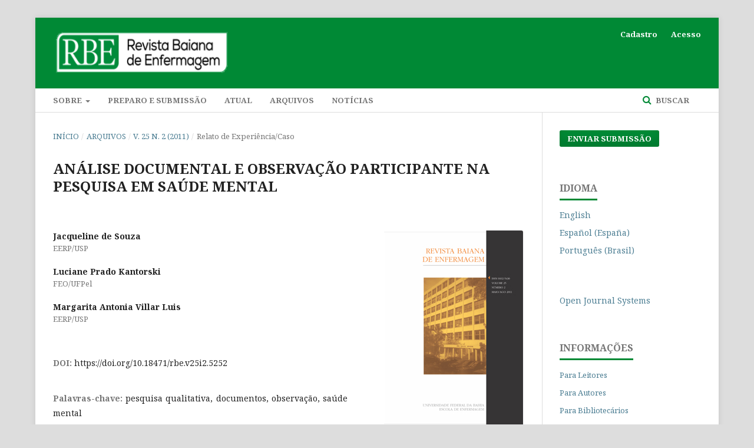

--- FILE ---
content_type: text/html; charset=utf-8
request_url: https://periodicos.ufba.br/index.php/enfermagem/article/view/5252
body_size: 10086
content:
	<!DOCTYPE html>
<html lang="pt-BR" xml:lang="pt-BR">
<head>
	<meta charset="utf-8">
	<meta name="viewport" content="width=device-width, initial-scale=1.0">
	<title>
		ANÁLISE DOCUMENTAL E OBSERVAÇÃO PARTICIPANTE NA PESQUISA EM SAÚDE MENTAL
							| Revista Baiana de Enfermagem‏
			</title>

	
<meta name="generator" content="Open Journal Systems 3.2.1.4">
<meta name="gs_meta_revision" content="1.1"/>
<meta name="citation_journal_title" content="Revista Baiana de Enfermagem‏"/>
<meta name="citation_journal_abbrev" content="Rev. baiana enferm."/>
<meta name="citation_issn" content="2178-8650"/> 
<meta name="citation_author" content="Jacqueline de Souza"/>
<meta name="citation_author_institution" content="EERP/USP"/>
<meta name="citation_author" content="Luciane Prado Kantorski"/>
<meta name="citation_author_institution" content="FEO/UFPel"/>
<meta name="citation_author" content="Margarita Antonia Villar Luis"/>
<meta name="citation_author_institution" content="EERP/USP"/>
<meta name="citation_title" content="ANÁLISE DOCUMENTAL E OBSERVAÇÃO PARTICIPANTE NA PESQUISA EM SAÚDE MENTAL"/>
<meta name="citation_language" content="pt"/>
<meta name="citation_date" content="2011"/>
<meta name="citation_volume" content="25"/>
<meta name="citation_issue" content="2"/>
<meta name="citation_doi" content="10.18471/rbe.v25i2.5252"/>
<meta name="citation_abstract_html_url" content="https://periodicos.ufba.br/index.php/enfermagem/article/view/5252"/>
<meta name="citation_keywords" xml:lang="pt" content="pesquisa qualitativa"/>
<meta name="citation_keywords" xml:lang="pt" content="documentos"/>
<meta name="citation_keywords" xml:lang="pt" content="observação"/>
<meta name="citation_keywords" xml:lang="pt" content="saúde mental"/>
<meta name="citation_pdf_url" content="https://periodicos.ufba.br/index.php/enfermagem/article/download/5252/35873"/>
<link rel="schema.DC" href="http://purl.org/dc/elements/1.1/" />
<meta name="DC.Creator.PersonalName" content="Jacqueline de Souza"/>
<meta name="DC.Creator.PersonalName" content="Luciane Prado Kantorski"/>
<meta name="DC.Creator.PersonalName" content="Margarita Antonia Villar Luis"/>
<meta name="DC.Date.created" scheme="ISO8601" content="2012-10-01"/>
<meta name="DC.Date.dateSubmitted" scheme="ISO8601" content="2011-07-22"/>
<meta name="DC.Date.issued" scheme="ISO8601" content="2012-10-02"/>
<meta name="DC.Date.modified" scheme="ISO8601" content="2024-11-28"/>
<meta name="DC.Description" xml:lang="pt" content="A descrição minuciosa das técnicas utilizadas na pesquisa qualitativa é de suma importância para o entendimentodo complexo processo interpretativo nesse tipo de pesquisa, bem como para iluminar a realização de novos estudosqualitativos, pois contribui com o aperfeiçoamento da aplicação desta metodologia. Este artigo visa apresentar umrelato de experiência sobre a utilização da técnica de análise documental, associada à observação participante nodesenvolvimento de uma pesquisa de caráter qualitativo, realizada num serviço de saúde mental da região oestedo Rio Grande do Sul. A análise documental e a observação participante mostraram-se como técnicas eficazes,complementares e úteis para subsidiar estudos que pretendam utilizar-se da abordagem qualitativa para compreensãocientífica dos fenômenos sociais da atualidade."/>
<meta name="DC.Format" scheme="IMT" content="application/pdf"/>
<meta name="DC.Identifier" content="5252"/>
<meta name="DC.Identifier.DOI" content="10.18471/rbe.v25i2.5252"/>
<meta name="DC.Identifier.URI" content="https://periodicos.ufba.br/index.php/enfermagem/article/view/5252"/>
<meta name="DC.Language" scheme="ISO639-1" content="pt"/>
<meta name="DC.Rights" content="Copyright (c) 2012 Jacqueline de Souza, Luciane Prado Kantorski, Margarita Antonia Villar Luis"/>
<meta name="DC.Rights" content=""/>
<meta name="DC.Source" content="Revista Baiana de Enfermagem‏"/>
<meta name="DC.Source.ISSN" content="2178-8650"/>
<meta name="DC.Source.Issue" content="2"/>
<meta name="DC.Source.Volume" content="25"/>
<meta name="DC.Source.URI" content="https://periodicos.ufba.br/index.php/enfermagem"/>
<meta name="DC.Subject" xml:lang="pt" content="saúde mental"/>
<meta name="DC.Title" content="ANÁLISE DOCUMENTAL E OBSERVAÇÃO PARTICIPANTE NA PESQUISA EM SAÚDE MENTAL"/>
<meta name="DC.Type" content="Text.Serial.Journal"/>
<meta name="DC.Type" xml:lang="pt" content="pesquisa qualitativa"/>
<meta name="DC.Type.articleType" content="Relato de Experiência/Caso"/>
<link rel="alternate" type="application/atom+xml" href="https://periodicos.ufba.br/index.php/enfermagem/gateway/plugin/AnnouncementFeedGatewayPlugin/atom">
<link rel="alternate" type="application/rdf+xml" href="https://periodicos.ufba.br/index.php/enfermagem/gateway/plugin/AnnouncementFeedGatewayPlugin/rss">
<link rel="alternate" type="application/rss+xml" href="https://periodicos.ufba.br/index.php/enfermagem/gateway/plugin/AnnouncementFeedGatewayPlugin/rss2">
<link rel="alternate" type="application/atom+xml" href="https://periodicos.ufba.br/index.php/enfermagem/gateway/plugin/WebFeedGatewayPlugin/atom">
<link rel="alternate" type="application/rdf+xml" href="https://periodicos.ufba.br/index.php/enfermagem/gateway/plugin/WebFeedGatewayPlugin/rss">
<link rel="alternate" type="application/rss+xml" href="https://periodicos.ufba.br/index.php/enfermagem/gateway/plugin/WebFeedGatewayPlugin/rss2">
	<link rel="stylesheet" href="https://periodicos.ufba.br/index.php/enfermagem/$$$call$$$/page/page/css?name=stylesheet" type="text/css" /><link rel="stylesheet" href="https://cdnjs.cloudflare.com/ajax/libs/font-awesome/4.7.0/css/font-awesome.css?v=3.2.1.4" type="text/css" /><link rel="stylesheet" href="//fonts.googleapis.com/css?family=Montserrat:400,700|Noto+Serif:400,400i,700,700i" type="text/css" /><link rel="stylesheet" href="https://periodicos.ufba.br/plugins/generic/publons/styles/publons.css?v=3.2.1.4" type="text/css" /><link rel="stylesheet" href="https://periodicos.ufba.br/plugins/generic/orcidProfile/css/orcidProfile.css?v=3.2.1.4" type="text/css" /><link rel="stylesheet" href="https://periodicos.ufba.br/public/journals/35/styleSheet.css?v=3.2.1.4" type="text/css" />
</head>
<body class="pkp_page_article pkp_op_view has_site_logo" dir="ltr">

	<div class="pkp_structure_page">

				<header class="pkp_structure_head" id="headerNavigationContainer" role="banner">
						 <nav class="cmp_skip_to_content" aria-label="Ir para os links de conteúdo">
	<a href="#pkp_content_main">Ir para o conteúdo principal</a>
	<a href="#siteNav">Ir para o menu de navegação principal</a>
		<a href="#pkp_content_footer">Ir para o rodapé</a>
</nav>

			<div class="pkp_head_wrapper">

				<div class="pkp_site_name_wrapper">
					<button class="pkp_site_nav_toggle">
						<span>Open Menu</span>
					</button>
										<div class="pkp_site_name">
																<a href="						https://periodicos.ufba.br/index.php/enfermagem/index
					" class="is_img">
							<img src="https://periodicos.ufba.br/public/journals/35/pageHeaderLogoImage_pt_BR.png" width="653" height="171" alt="Logo da Revista Baiana de Enfermagem" />
						</a>
										</div>
				</div>

				
				<nav class="pkp_site_nav_menu" aria-label="Navegação no Site">
					<a id="siteNav"></a>
					<div class="pkp_navigation_primary_row">
						<div class="pkp_navigation_primary_wrapper">
																				<ul id="navigationPrimary" class="pkp_navigation_primary pkp_nav_list">
								<li class="">
				<a href="https://periodicos.ufba.br/index.php/enfermagem/about">
					Sobre
				</a>
									<ul>
																					<li class="">
									<a href="https://periodicos.ufba.br/index.php/enfermagem/about">
										Sobre a Revista
									</a>
								</li>
																												<li class="">
									<a href="https://periodicos.ufba.br/index.php/enfermagem/about/custosparapublicacao">
										Custos para publicação
									</a>
								</li>
																												<li class="">
									<a href="https://periodicos.ufba.br/index.php/enfermagem/about/fluxoeditorial">
										Fluxo editorial
									</a>
								</li>
																												<li class="">
									<a href="https://periodicos.ufba.br/index.php/enfermagem/about/editorialTeam">
										Equipe Editorial
									</a>
								</li>
																												<li class="">
									<a href="https://periodicos.ufba.br/index.php/enfermagem/about/privacy">
										Declaração de Privacidade
									</a>
								</li>
																												<li class="">
									<a href="https://periodicos.ufba.br/index.php/enfermagem/about/contact">
										Contato
									</a>
								</li>
																		</ul>
							</li>
								<li class="">
				<a href="https://periodicos.ufba.br/index.php/enfermagem/about/submissions">
					Preparo e Submissão
				</a>
							</li>
								<li class="">
				<a href="https://periodicos.ufba.br/index.php/enfermagem/issue/current">
					Atual
				</a>
							</li>
								<li class="">
				<a href="https://periodicos.ufba.br/index.php/enfermagem/issue/archive">
					Arquivos
				</a>
							</li>
								<li class="">
				<a href="https://periodicos.ufba.br/index.php/enfermagem/announcement">
					Notícias
				</a>
							</li>
			</ul>

				

																									
	<form class="pkp_search pkp_search_desktop" action="https://periodicos.ufba.br/index.php/enfermagem/search/search" method="get" role="search" aria-label="Pesquisa de artigos">
		<input type="hidden" name="csrfToken" value="89f47c451568b0dbce81f927c6ca5ed3">
				
			<input name="query" value="" type="text" aria-label="Termo de Busca">
		

		<button type="submit">
			Buscar
		</button>
		<div class="search_controls" aria-hidden="true">
			<a href="https://periodicos.ufba.br/index.php/enfermagem/search/search" class="headerSearchPrompt search_prompt" aria-hidden="true">
				Buscar
			</a>
			<a href="#" class="search_cancel headerSearchCancel" aria-hidden="true"></a>
			<span class="search_loading" aria-hidden="true"></span>
		</div>
	</form>
													</div>
					</div>
					<div class="pkp_navigation_user_wrapper" id="navigationUserWrapper">
							<ul id="navigationUser" class="pkp_navigation_user pkp_nav_list">
								<li class="profile">
				<a href="https://periodicos.ufba.br/index.php/enfermagem/user/register">
					Cadastro
				</a>
							</li>
								<li class="profile">
				<a href="https://periodicos.ufba.br/index.php/enfermagem/login">
					Acesso
				</a>
							</li>
										</ul>

					</div>
																			
	<form class="pkp_search pkp_search_mobile" action="https://periodicos.ufba.br/index.php/enfermagem/search/search" method="get" role="search" aria-label="Pesquisa de artigos">
		<input type="hidden" name="csrfToken" value="89f47c451568b0dbce81f927c6ca5ed3">
				
			<input name="query" value="" type="text" aria-label="Termo de Busca">
		

		<button type="submit">
			Buscar
		</button>
		<div class="search_controls" aria-hidden="true">
			<a href="https://periodicos.ufba.br/index.php/enfermagem/search/search" class="headerSearchPrompt search_prompt" aria-hidden="true">
				Buscar
			</a>
			<a href="#" class="search_cancel headerSearchCancel" aria-hidden="true"></a>
			<span class="search_loading" aria-hidden="true"></span>
		</div>
	</form>
									</nav>
			</div><!-- .pkp_head_wrapper -->
		</header><!-- .pkp_structure_head -->

						<div class="pkp_structure_content has_sidebar">
			<div class="pkp_structure_main" role="main">
				<a id="pkp_content_main"></a>

<div class="page page_article">
			<nav class="cmp_breadcrumbs" role="navigation" aria-label="Você está aqui:">
	<ol>
		<li>
			<a href="https://periodicos.ufba.br/index.php/enfermagem/index">
				Início
			</a>
			<span class="separator">/</span>
		</li>
		<li>
			<a href="https://periodicos.ufba.br/index.php/enfermagem/issue/archive">
				Arquivos
			</a>
			<span class="separator">/</span>
		</li>
					<li>
				<a href="https://periodicos.ufba.br/index.php/enfermagem/issue/view/659">
					v. 25 n. 2 (2011)
				</a>
				<span class="separator">/</span>
			</li>
				<li class="current" aria-current="page">
			<span aria-current="page">
									Relato de Experiência/Caso
							</span>
		</li>
	</ol>
</nav>
	
			<article class="obj_article_details">

			<h1 class="page_title">
		ANÁLISE DOCUMENTAL E OBSERVAÇÃO PARTICIPANTE NA PESQUISA EM SAÚDE MENTAL
	</h1>
	
	<div class="row">
		<div class="main_entry">

							<section class="item authors">
					<h2 class="pkp_screen_reader">Autores</h2>
					<ul class="authors">
											<li>
							<span class="name">
								Jacqueline de Souza
							</span>
															<span class="affiliation">
									EERP/USP
																	</span>
																				</li>
											<li>
							<span class="name">
								Luciane Prado Kantorski
							</span>
															<span class="affiliation">
									FEO/UFPel
																	</span>
																				</li>
											<li>
							<span class="name">
								Margarita Antonia Villar Luis
							</span>
															<span class="affiliation">
									EERP/USP
																	</span>
																				</li>
										</ul>
				</section>
			
																												<section class="item doi">
						<h2 class="label">
														DOI:
						</h2>
						<span class="value">
							<a href="https://doi.org/10.18471/rbe.v25i2.5252">
								https://doi.org/10.18471/rbe.v25i2.5252
							</a>
						</span>
					</section>
							
									<section class="item keywords">
				<h2 class="label">
										Palavras-chave:
				</h2>
				<span class="value">
											pesquisa qualitativa, 											documentos, 											observação, 											saúde mental									</span>
			</section>
			
										<section class="item abstract">
					<h2 class="label">Resumo</h2>
					A descrição minuciosa das técnicas utilizadas na pesquisa qualitativa é de suma importância para o entendimentodo complexo processo interpretativo nesse tipo de pesquisa, bem como para iluminar a realização de novos estudosqualitativos, pois contribui com o aperfeiçoamento da aplicação desta metodologia. Este artigo visa apresentar umrelato de experiência sobre a utilização da técnica de análise documental, associada à observação participante nodesenvolvimento de uma pesquisa de caráter qualitativo, realizada num serviço de saúde mental da região oestedo Rio Grande do Sul. A análise documental e a observação participante mostraram-se como técnicas eficazes,complementares e úteis para subsidiar estudos que pretendam utilizar-se da abordagem qualitativa para compreensãocientífica dos fenômenos sociais da atualidade.
				</section>
			
			<div class="item downloads_chart">
	<h3 class="label">
		Downloads
	</h3>
	<div class="value">
		<canvas class="usageStatsGraph" data-object-type="Submission" data-object-id="5252"></canvas>
		<div class="usageStatsUnavailable" data-object-type="Submission" data-object-id="5252">
			Não há dados estatísticos.
		</div>
	</div>
</div>


																																																																<section class="item author_bios">
					<h2 class="label">
													Biografia do Autor
											</h2>
																		<section class="sub_item">
								<h3 class="label">
																																							Jacqueline de Souza, <span class="affiliation">EERP/USP</span>
																	</h3>
								<div class="value">
									Profa. Doutora do Depratamento de Enfermagem Psiquiátrica e Ciências Humanas
								</div>
							</section>
																								<section class="sub_item">
								<h3 class="label">
																																							Luciane Prado Kantorski, <span class="affiliation">FEO/UFPel</span>
																	</h3>
								<div class="value">
									Profa. Adjunta da Faculdade de Enfermagem e Obstetrícia da Universidade Federal de Pelotas
								</div>
							</section>
																								<section class="sub_item">
								<h3 class="label">
																																							Margarita Antonia Villar Luis, <span class="affiliation">EERP/USP</span>
																	</h3>
								<div class="value">
									Profa. Titular do Departamento de Enfermagem Psiquiátrica e Ciências Humanas
								</div>
							</section>
															</section>
			
						
		</div><!-- .main_entry -->

		<div class="entry_details">

										<div class="item cover_image">
					<div class="sub_item">
													<a href="https://periodicos.ufba.br/index.php/enfermagem/issue/view/659">
								<img src="https://periodicos.ufba.br/public/journals/35/cover_issue_659_pt_BR.jpg" alt="">
							</a>
											</div>
				</div>
			
										<div class="item galleys">
					<h2 class="pkp_screen_reader">
						Downloads
					</h2>
					<ul class="value galleys_links">
													<li>
								
	
							

<a class="obj_galley_link pdf" href="https://periodicos.ufba.br/index.php/enfermagem/article/view/5252/35873">

		
	PDF

	</a>
							</li>
											</ul>
				</div>
						
						<div class="item published">
				<section class="sub_item">
					<h2 class="label">
						Publicado
					</h2>
					<div class="value">
																			<span>2012-10-01</span>
																	</div>
				</section>
							</div>
			
										<div class="item citation">
					<section class="sub_item citation_display">
						<h2 class="label">
							Como Citar
						</h2>
						<div class="value">
							<div id="citationOutput" role="region" aria-live="polite">
								<div class="csl-bib-body">
  <div class="csl-entry"><div class="csl-left-margin">1.</div><div class="csl-right-inline">Souza J de, Kantorski LP, Luis MAV. ANÁLISE DOCUMENTAL E OBSERVAÇÃO PARTICIPANTE NA PESQUISA EM SAÚDE MENTAL. Rev. baiana enferm. [Internet]. 1º de outubro de 2012 [citado 20º de janeiro de 2026];25(2). Disponível em: https://periodicos.ufba.br/index.php/enfermagem/article/view/5252</div></div>
</div>
							</div>
							<div class="citation_formats">
								<button class="cmp_button citation_formats_button" aria-controls="cslCitationFormats" aria-expanded="false" data-csl-dropdown="true">
									Fomatos de Citação
								</button>
								<div id="cslCitationFormats" class="citation_formats_list" aria-hidden="true">
									<ul class="citation_formats_styles">
																					<li>
												<a
													aria-controls="citationOutput"
													href="https://periodicos.ufba.br/index.php/enfermagem/citationstylelanguage/get/acm-sig-proceedings?submissionId=5252&amp;publicationId=3340"
													data-load-citation
													data-json-href="https://periodicos.ufba.br/index.php/enfermagem/citationstylelanguage/get/acm-sig-proceedings?submissionId=5252&amp;publicationId=3340&amp;return=json"
												>
													ACM
												</a>
											</li>
																					<li>
												<a
													aria-controls="citationOutput"
													href="https://periodicos.ufba.br/index.php/enfermagem/citationstylelanguage/get/apa?submissionId=5252&amp;publicationId=3340"
													data-load-citation
													data-json-href="https://periodicos.ufba.br/index.php/enfermagem/citationstylelanguage/get/apa?submissionId=5252&amp;publicationId=3340&amp;return=json"
												>
													APA
												</a>
											</li>
																					<li>
												<a
													aria-controls="citationOutput"
													href="https://periodicos.ufba.br/index.php/enfermagem/citationstylelanguage/get/associacao-brasileira-de-normas-tecnicas?submissionId=5252&amp;publicationId=3340"
													data-load-citation
													data-json-href="https://periodicos.ufba.br/index.php/enfermagem/citationstylelanguage/get/associacao-brasileira-de-normas-tecnicas?submissionId=5252&amp;publicationId=3340&amp;return=json"
												>
													ABNT
												</a>
											</li>
																					<li>
												<a
													aria-controls="citationOutput"
													href="https://periodicos.ufba.br/index.php/enfermagem/citationstylelanguage/get/chicago-author-date?submissionId=5252&amp;publicationId=3340"
													data-load-citation
													data-json-href="https://periodicos.ufba.br/index.php/enfermagem/citationstylelanguage/get/chicago-author-date?submissionId=5252&amp;publicationId=3340&amp;return=json"
												>
													Chicago
												</a>
											</li>
																					<li>
												<a
													aria-controls="citationOutput"
													href="https://periodicos.ufba.br/index.php/enfermagem/citationstylelanguage/get/harvard-cite-them-right?submissionId=5252&amp;publicationId=3340"
													data-load-citation
													data-json-href="https://periodicos.ufba.br/index.php/enfermagem/citationstylelanguage/get/harvard-cite-them-right?submissionId=5252&amp;publicationId=3340&amp;return=json"
												>
													Harvard
												</a>
											</li>
																					<li>
												<a
													aria-controls="citationOutput"
													href="https://periodicos.ufba.br/index.php/enfermagem/citationstylelanguage/get/ieee?submissionId=5252&amp;publicationId=3340"
													data-load-citation
													data-json-href="https://periodicos.ufba.br/index.php/enfermagem/citationstylelanguage/get/ieee?submissionId=5252&amp;publicationId=3340&amp;return=json"
												>
													IEEE
												</a>
											</li>
																					<li>
												<a
													aria-controls="citationOutput"
													href="https://periodicos.ufba.br/index.php/enfermagem/citationstylelanguage/get/modern-language-association?submissionId=5252&amp;publicationId=3340"
													data-load-citation
													data-json-href="https://periodicos.ufba.br/index.php/enfermagem/citationstylelanguage/get/modern-language-association?submissionId=5252&amp;publicationId=3340&amp;return=json"
												>
													MLA
												</a>
											</li>
																					<li>
												<a
													aria-controls="citationOutput"
													href="https://periodicos.ufba.br/index.php/enfermagem/citationstylelanguage/get/vancouver?submissionId=5252&amp;publicationId=3340"
													data-load-citation
													data-json-href="https://periodicos.ufba.br/index.php/enfermagem/citationstylelanguage/get/vancouver?submissionId=5252&amp;publicationId=3340&amp;return=json"
												>
													Vancouver
												</a>
											</li>
																			</ul>
																			<div class="label">
											Baixar Citação
										</div>
										<ul class="citation_formats_styles">
																							<li>
													<a href="https://periodicos.ufba.br/index.php/enfermagem/citationstylelanguage/download/ris?submissionId=5252&amp;publicationId=3340">
														<span class="fa fa-download"></span>
														Endnote/Zotero/Mendeley (RIS)
													</a>
												</li>
																					</ul>
																	</div>
							</div>
						</div>
					</section>
				</div>
			
										<div class="item issue">

											<section class="sub_item">
							<h2 class="label">
								Edição
							</h2>
							<div class="value">
								<a class="title" href="https://periodicos.ufba.br/index.php/enfermagem/issue/view/659">
									v. 25 n. 2 (2011)
								</a>
							</div>
						</section>
					
											<section class="sub_item">
							<h2 class="label">
								Seção
							</h2>
							<div class="value">
								Relato de Experiência/Caso
							</div>
						</section>
									</div>
			
															
										<div class="item copyright">
					<h2 class="label">
						Licença
					</h2>
										<p>Este conteúdo encontra-se sob uma <em>Licença Creative Commons</em> do tipo <a href="https://creativecommons.org/licenses/by/4.0/">4.0 Internacional</a> (CC-BY).</p>
				</div>
			
			<div class="item addthis">
	<div class="value">
		<!-- AddThis Button BEGIN -->
		 			<div class="addthis_toolbox addthis_default_style ">
			<a class="addthis_button_preferred_1"></a>
			<a class="addthis_button_preferred_2"></a>
			<a class="addthis_button_preferred_3"></a>
			<a class="addthis_button_preferred_4"></a>
			<a class="addthis_button_compact"></a>
			<a class="addthis_counter addthis_bubble_style"></a>
			</div>
			<script type="text/javascript" src="//s7.addthis.com/js/250/addthis_widget.js#pubid="></script>
				<!-- AddThis Button END -->
	</div>
</div>
 <!-- Plum Analytics -->
<a href="https://plu.mx/plum/a/?doi=10.18471/rbe.v25i2.5252" class="plumx-summary" data-hide-when-empty="true" data-orientation="horizontal" ></a>
<!-- /Plum Analytics -->


		</div><!-- .entry_details -->
	</div><!-- .row -->

</article>

	<!-- Plum Analytics -->
<script type="text/javascript" src="//cdn.plu.mx/widget-all.js"></script>
<!-- /Plum Analytics -->



</div><!-- .page -->

	</div><!-- pkp_structure_main -->

									<div class="pkp_structure_sidebar left" role="complementary" aria-label="Barra lateral">
				<div class="pkp_block block_make_submission">
	<h2 class="pkp_screen_reader">
		Enviar Submissão
	</h2>

	<div class="content">
		<a class="block_make_submission_link" href="https://periodicos.ufba.br/index.php/enfermagem/about/submissions">
			Enviar Submissão
		</a>
	</div>
</div>
<div class="pkp_block block_language">
	<h2 class="title">
		Idioma
	</h2>

	<div class="content">
		<ul>
							<li class="locale_en_US" lang="en-US">
					<a href="https://periodicos.ufba.br/index.php/enfermagem/user/setLocale/en_US?source=%2Findex.php%2Fenfermagem%2Farticle%2Fview%2F5252">
						English
					</a>
				</li>
							<li class="locale_es_ES" lang="es-ES">
					<a href="https://periodicos.ufba.br/index.php/enfermagem/user/setLocale/es_ES?source=%2Findex.php%2Fenfermagem%2Farticle%2Fview%2F5252">
						Español (España)
					</a>
				</li>
							<li class="locale_pt_BR current" lang="pt-BR">
					<a href="https://periodicos.ufba.br/index.php/enfermagem/user/setLocale/pt_BR?source=%2Findex.php%2Fenfermagem%2Farticle%2Fview%2F5252">
						Português (Brasil)
					</a>
				</li>
					</ul>
	</div>
</div><!-- .block_language -->
<div class="pkp_block block_developed_by">
	<h2 class="pkp_screen_reader">
		Desenvolvido por
	</h2>

	<div class="content">
		<a href="http://pkp.sfu.ca/ojs/">
			Open Journal Systems
		</a>
	</div>
</div>
<div class="pkp_block block_information">
	<h2 class="title">Informações</h2>
	<div class="content">
		<ul>
							<li>
					<a href="https://periodicos.ufba.br/index.php/enfermagem/information/readers">
						Para Leitores
					</a>
				</li>
										<li>
					<a href="https://periodicos.ufba.br/index.php/enfermagem/information/authors">
						Para Autores
					</a>
				</li>
										<li>
					<a href="https://periodicos.ufba.br/index.php/enfermagem/information/librarians">
						Para Bibliotecários
					</a>
				</li>
					</ul>
	</div>
</div>
<div class="pkp_block block_developed_by">
	<div class="content">
		<span class="title">Mais lidos</span>
			<ul class="most_read">
							<li class="most_read_article">
					<div class="most_read_article_title"><a href="https://periodicos.ufba.br/index.php/enfermagem/article/view/53348">DIAGNÓSTICOS DE ENFERMAGEM DA NANDA-I PARA PESSOAS RENAIS CRÔNICAS EM HEMODIÁLISE: REVISÃO DE ESCOPO </a></div>
					<div class="most_read_article_journal"><span class="fa fa-eye"></span> 1228</div>
				</li>
							<li class="most_read_article">
					<div class="most_read_article_title"><a href="https://periodicos.ufba.br/index.php/enfermagem/article/view/36844">USO DE INDICADORES NA AVALIAÇÃO DO SERVIÇO DE EDUCAÇÃO PERMANENTE: REFLEXÃO DOS PILARES DA QUALIDADE</a></div>
					<div class="most_read_article_journal"><span class="fa fa-eye"></span> 705</div>
				</li>
							<li class="most_read_article">
					<div class="most_read_article_title"><a href="https://periodicos.ufba.br/index.php/enfermagem/article/view/5252">ANÁLISE DOCUMENTAL E OBSERVAÇÃO PARTICIPANTE NA PESQUISA EM SAÚDE MENTAL</a></div>
					<div class="most_read_article_journal"><span class="fa fa-eye"></span> 639</div>
				</li>
							<li class="most_read_article">
					<div class="most_read_article_title"><a href="https://periodicos.ufba.br/index.php/enfermagem/article/view/44858">DIAGNÓSTICOS E INTERVENÇÕES DE ENFERMAGEM EM CRIANÇAS COM TRANSTORNO DO ESPECTRO AUTISTA: PERSPECTIVA PARA O AUTOCUIDADO</a></div>
					<div class="most_read_article_journal"><span class="fa fa-eye"></span> 508</div>
				</li>
							<li class="most_read_article">
					<div class="most_read_article_title"><a href="https://periodicos.ufba.br/index.php/enfermagem/article/view/39015">CONHECIMENTOS DE ADOLESCENTES SOBRE MÉTODOS CONTRACEPTIVOS E INFECÇÕES SEXUALMENTE TRANSMISSÍVEIS</a></div>
					<div class="most_read_article_journal"><span class="fa fa-eye"></span> 433</div>
				</li>
						</ul>
	</div>
</div>
<div class="pkp_block block_Keywordcloud">
	<h2 class="title">Palavras-chave</h2>
	<div class="content" id='wordcloud'></div>

	<script>
		function randomColor() {
			var colors = ['#1f77b4', '#ff7f0e', '#2ca02c', '#d62728', '#9467bd', '#8c564b', '#e377c2', '#7f7f7f', '#bcbd22', '#17becf'];
			return colors[Math.floor(Math.random()*colors.length)];
		}

					document.addEventListener("DOMContentLoaded", function() {
				var keywords = [{"text":"enfermagem","size":1},{"text":"unidades de terapia intensiva.","size":1},{"text":"enfermagem em emerg\u00eancia","size":1},{"text":"fatores de risco.","size":1},{"text":"cicatriza\u00e7\u00e3o","size":1},{"text":"atitude frente \u00e0 morte","size":1},{"text":"luto","size":1},{"text":"american heart association","size":1},{"text":"precariza\u00e7\u00e3o","size":1},{"text":"sindicato","size":1},{"text":"den\u00fancia","size":1},{"text":"banhos","size":1},{"text":"cuidados cr\u00edticos","size":1},{"text":"avalia\u00e7\u00e3o educacional","size":1},{"text":"ambulat\u00f3rio hospitalar","size":1},{"text":"crian\u00e7a. doen\u00e7a cr\u00f4nica. enfermagem familiar.","size":1},{"text":"traumatismos encef\u00e1licos","size":1},{"text":"rela\u00e7\u00f5es familiares","size":1},{"text":"assist\u00eancia perioperat\u00f3ria","size":1},{"text":"enfermagem perioperat\u00f3ria","size":1},{"text":"escolar","size":1},{"text":"consumo alimentar","size":1},{"text":"determinantes sociais da sa\u00fade","size":1},{"text":"desigualdades em sa\u00fade.","size":1},{"text":"tanatologia","size":1},{"text":"bio\u00e9tica.","size":1},{"text":"doen\u00e7as cardiovasculares","size":1},{"text":"processos de enfermagem.","size":1},{"text":"anticoagulantes","size":1},{"text":"fisioterapia","size":1},{"text":"estrat\u00e9gia sa\u00fade da fam\u00edlia","size":1},{"text":"servi\u00e7os m\u00e9dicos de emerg\u00eancia.","size":1},{"text":"aids.","size":1},{"text":"neoplasias da mama","size":1},{"text":"sa\u00fade coletiva","size":1},{"text":"vigil\u00e2ncia em sa\u00fade.","size":1},{"text":"cuidados de conforto","size":1},{"text":"cirurgia","size":1},{"text":"interna\u00e7\u00e3o","size":1},{"text":"promo\u00e7\u00e3o da sa\u00fade.","size":1},{"text":"ambiente","size":1},{"text":"pr\u00e9-hospitalar.","size":1},{"text":"sa\u00fade da crian\u00e7a","size":1},{"text":"satisfa\u00e7\u00e3o no emprego","size":1},{"text":"docentes","size":1},{"text":"internato n\u00e3o m\u00e9dico","size":1},{"text":"pesquisa qualitativa.","size":1},{"text":"cateterismo venoso central","size":1},{"text":"custos e an\u00e1lise de custos.","size":1},{"text":"cirurgia tor\u00e1cica","size":1}];
				var totalWeight = 0;
				var width = 300;
				var height = 200;
				var transitionDuration = 200;
				var length_keywords = keywords.length;
				var layout = d3.layout.cloud();

				layout.size([width, height])
					.words(keywords)
					.fontSize(function(d)
					{
						return fontSize(+d.size);
					})
					.on('end', draw);

				var svg = d3.select("#wordcloud").append("svg")
					.attr("viewBox", "0 0 " + width + " " + height)
					.attr("width", '100%');

				function update() {
					var words = layout.words();
					fontSize = d3.scaleLinear().range([16, 34]);
					if (words.length) {
						fontSize.domain([+words[words.length - 1].size || 1, +words[0].size]);
					}
				}

				keywords.forEach(function(item,index){totalWeight += item.size;});

				update();

				function draw(words, bounds) {
					var w = layout.size()[0],
						h = layout.size()[1];

					scaling = bounds
						? Math.min(
							w / Math.abs(bounds[1].x - w / 2),
							w / Math.abs(bounds[0].x - w / 2),
							h / Math.abs(bounds[1].y - h / 2),
							h / Math.abs(bounds[0].y - h / 2),
						) / 2
						: 1;

					svg
					.append("g")
					.attr(
						"transform",
						"translate(" + [w >> 1, h >> 1] + ")scale(" + scaling + ")",
					)
					.selectAll("text")
						.data(words)
					.enter().append("text")
						.style("font-size", function(d) { return d.size + "px"; })
						.style("font-family", 'serif')
						.style("fill", randomColor)
						.style('cursor', 'pointer')
						.style('opacity', 0.7)
						.attr('class', 'keyword')
						.attr("text-anchor", "middle")
						.attr("transform", function(d) {
							return "translate(" + [d.x, d.y] + ")rotate(" + d.rotate + ")";
						})
						.text(function(d) { return d.text; })
						.on("click", function(d, i){
							window.location = "https://periodicos.ufba.br/index.php/enfermagem/search?query=QUERY_SLUG".replace(/QUERY_SLUG/, encodeURIComponent(''+d.text+''));
						})
						.on("mouseover", function(d, i) {
							d3.select(this).transition()
								.duration(transitionDuration)
								.style('font-size',function(d) { return (d.size + 3) + "px"; })
								.style('opacity', 1);
						})
						.on("mouseout", function(d, i) {
							d3.select(this).transition()
								.duration(transitionDuration)
								.style('font-size',function(d) { return d.size + "px"; })
								.style('opacity', 0.7);
						})
						.on('resize', function() { update() });
				}

				layout.start();

			});
			</script>
</div>
<div class="pkp_block block_custom" id="customblock-Indicadores">
	<div class="content">
		<p><strong>Qualis/CAPES (2021-2024)</strong></p>
<p><img src="https://periodicos.ufba.br/public/site/images/cristinavitor22/captura-de-tela-2026-01-17-181639.png" alt="" width="100" height="95"></p>
<p><strong>Cite Score 2025</strong></p>
<div style="height: 100px; width: 180px; font-family: Arial, Verdana, helvetica, sans-serif; background-color: #ffffff; display: inline-block;">
<div style="padding: 0px 16px;">
<div style="padding-top: 3px; line-height: 1;"><a href="https://www.scopus.com/sourceid/21100894742"><img src="https://periodicos.ufba.br/public/site/images/cristinavitor22/cite.jpg" alt="" width="180" height="100"></a></div>
<div style="padding-top: 3px; line-height: 1;"><strong style="font-family: 'Noto Sans', Arial, Helvetica, sans-serif; font-size: 14px;">Scimago Journal &amp; Country Rank</strong></div>
</div>
</div>
<p><a href="https://www.scimagojr.com/journalsearch.php?q=21100894742&amp;tip=sid&amp;clean=0"><img src="https://periodicos.ufba.br/public/site/images/cristinavitor22/sjr.jpg" alt="" width="148" height="148"></a></p>
<p><strong>Cuiden Citation</strong></p>
<p>Repercusión Inmediata Cuiden <a href="https://www.fundacionindex.com/bibliometria/bresumen.php?id=384">(RIC): 0,573</a></p>
<p><strong>Google&nbsp; Scholar</strong><strong><img src="https://periodicos.ufba.br/public/site/images/cristinavitor22/gogle.png" alt="" width="33" height="33"></strong></p>
<p><img src="https://periodicos.ufba.br/public/site/images/cristinavitor22/captura-de-tela-2025-06-21-095326.png" alt="" width="147" height="158"></p>
<p><span style="color: #000000;"><img src="https://periodicos.ufba.br/public/site/images/cristinavitor22/dd.png" alt="" width="150" height="47"></span></p>
<p>&nbsp;</p>
<p>&nbsp;</p>
<p>&nbsp;</p>
	</div>
</div>

			</div><!-- pkp_sidebar.left -->
			</div><!-- pkp_structure_content -->

<div class="pkp_structure_footer_wrapper" role="contentinfo">
	<a id="pkp_content_footer"></a>

	<div class="pkp_structure_footer">

					<div class="pkp_footer_content">
				<p><strong>Rev. baiana enferm.</strong>, Salvador, Bahia, Brasil.</p>
<p>                             <strong>ISSNe</strong> 2178-8650</p>
<p>                           <strong>  ISSN</strong> 0102-5430</p>
<p>                             E-mail: rbaiana@ufba.br                                                                          </p>
<p>                             <a href="https://www.instagram.com/revistabaiana/" target="_blank" rel="noopener"><img src="https://periodicos.ufba.br/public/site/images/cristinavitor22/30.png" alt="" width="30" height="30" /></a>   <a href="https://twitter.com/revistabaiana?lang=pt" target="_blank" rel="noopener"><img src="https://periodicos.ufba.br/public/site/images/cristinavitor22/44.png" alt="" width="30" height="30" /></a></p>
<p> </p>
<p> </p>
<p><strong>Indexações e Associações</strong></p>
<p> <a href="http://portal.revistas.bvs.br/index.php?issn=0102-5430&amp;lang=pt" target="_blank" rel="noopener"><img src="https://periodicos.ufba.br/public/site/images/cristinavitor22/bvs-.png" alt="" width="60" height="61" /></a>           <a href="https://fundacionindex.com/?page_id=1190" target="_blank" rel="noopener"><img src="https://periodicos.ufba.br/public/site/images/cristinavitor22/download-removebg-preview-1.png" alt="" width="70" height="63" /></a>           <a href="http://portal.revistas.bvs.br/index.php?issn=0102-5430&amp;lang=pt" target="_blank" rel="noopener"><img src="https://periodicos.ufba.br/public/site/images/cristinavitor22/download--1--removebg-preview.png" alt="" width="100" height="54" /></a>          <img src="https://periodicos.ufba.br/public/site/images/cristinavitor22/11.png" alt="" width="160" height="47" />               <a style="background-color: #ffffff; color: #009de5;" href="https://web.p.ebscohost.com/ehost/command/detail?vid=17&amp;sid=935926b9-831b-4ced-bc5d-7e15d701a597%40redis&amp;bdata=Jmxhbmc9cHQtYnImc2l0ZT1laG9zdC1saXZl#jid=46FG&amp;db=aph" target="_blank" rel="noopener"><img src="https://periodicos.ufba.br/public/site/images/cristinavitor22/mceclip12.png" /></a>     <a style="color: #009de5;" href="https://scholar.google.com/citations?hl=pt-BR&amp;vq=pt&amp;view_op=list_hcore&amp;venue=qj3d_fxtBSYJ.2023" target="_blank" rel="noopener"><img src="https://periodicos.ufba.br/public/site/images/cristinavitor22/download--4--removebg-preview.png" alt="" width="100" height="57" /></a></p>
<p><a style="color: #009de5;" href="https://www.scopus.com/sourceid/21100894742" target="_blank" rel="noopener"><img src="https://periodicos.ufba.br/public/site/images/cristinavitor22/mceclip10.png" /></a>        <a style="background-color: #ffffff; color: #009de5;" href="https://doaj.org/toc/2178-8650" target="_blank" rel="noopener"><img src="https://periodicos.ufba.br/public/site/images/cristinavitor22/download--2--removebg-preview-1.png" alt="" width="110" height="36" /></a>         <a style="color: #009de5;" href="https://oasisbr.ibict.br/vufind/datasources/datasource?name=Revista%20Baiana%20de%20Enfermagem%20(Online)" target="_blank" rel="noopener"><img src="https://periodicos.ufba.br/public/site/images/cristinavitor22/ok.png" alt="" width="120" height="38" /></a>      <img src="https://periodicos.ufba.br/public/site/images/cristinavitor22/latin.png" alt="" width="90" height="46" />             <a style="color: #009de5;" href="http://www.revenf.bvs.br/scielo.php?script=sci_serial&amp;pid=2178-8650&amp;lng=pt&amp;nrm=iso" target="_blank" rel="noopener"><img src="https://periodicos.ufba.br/public/site/images/cristinavitor22/download-removebg-preview-2.png" alt="" width="100" height="46" /></a>                 <a style="background-color: #ffffff; color: #009de5;" href="https://web.p.ebscohost.com/ehost/command/detail?vid=17&amp;sid=935926b9-831b-4ced-bc5d-7e15d701a597%40redis&amp;bdata=Jmxhbmc9cHQtYnImc2l0ZT1laG9zdC1saXZl#jid=46FG&amp;db=aph" target="_blank" rel="noopener"><img src="https://periodicos.ufba.br/public/site/images/cristinavitor22/1.png" alt="" width="100" height="35" /></a>  <a style="color: #009de5;" href="https://www-periodicos-capes-gov-br.ez10.periodicos.capes.gov.br/index.php/acervo/lista-a-z-periodicos.html" target="_blank" rel="noopener"><img src="https://periodicos.ufba.br/public/site/images/cristinavitor22/capes.png" alt="" width="80" height="80" /></a>                <a style="color: #009de5;" href="https://miguilim.ibict.br/handle/miguilim/5360" target="_blank" rel="noopener"><img src="https://periodicos.ufba.br/public/site/images/cristinavitor22/45.png" alt="" width="150" height="46" /></a>                  <a style="color: #009de5;" href="https://portal.issn.org/resource/ISSN/2178-8650" target="_blank" rel="noopener"><img src="https://periodicos.ufba.br/public/site/images/cristinavitor22/kkkk.png" alt="" width="120" height="45" /></a>               <a style="color: #009de5;" href="https://portal.issn.org/resource/ISSN/2178-8650" target="_blank" rel="noopener"><img src="https://periodicos.ufba.br/public/site/images/cristinavitor22/road-issn-removebg-preview.png" alt="" width="100" height="31" /></a>                   <a style="color: #009de5;" href="https://portal.issn.org/resource/ISSN/2178-8650" target="_blank" rel="noopener"><img src="https://periodicos.ufba.br/public/site/images/cristinavitor22/keep.png" alt="" width="60" height="60" /></a>                       </p>
<p>                           </p>
<p>      </p>
<p>                                                                </p>
<p>              </p>
			</div>
		
		<div class="pkp_brand_footer" role="complementary">
			<a href="https://periodicos.ufba.br/index.php/enfermagem/about/aboutThisPublishingSystem">
				<img alt="Mais informações sobre o sistema de publicação, a plataforma e o fluxo de publicação do OJS/PKP." src="https://periodicos.ufba.br/templates/images/ojs_brand.png">
			</a>
		</div>
	</div>
</div><!-- pkp_structure_footer_wrapper -->

</div><!-- pkp_structure_page -->

<script src="//ajax.googleapis.com/ajax/libs/jquery/3.3.1/jquery.js?v=3.2.1.4" type="text/javascript"></script><script src="//ajax.googleapis.com/ajax/libs/jqueryui/1.12.0/jquery-ui.js?v=3.2.1.4" type="text/javascript"></script><script src="https://periodicos.ufba.br/lib/pkp/js/lib/jquery/plugins/jquery.tag-it.js?v=3.2.1.4" type="text/javascript"></script><script src="https://periodicos.ufba.br/plugins/themes/default/js/lib/popper/popper.js?v=3.2.1.4" type="text/javascript"></script><script src="https://periodicos.ufba.br/plugins/themes/default/js/lib/bootstrap/util.js?v=3.2.1.4" type="text/javascript"></script><script src="https://periodicos.ufba.br/plugins/themes/default/js/lib/bootstrap/dropdown.js?v=3.2.1.4" type="text/javascript"></script><script src="https://periodicos.ufba.br/plugins/themes/default/js/main.js?v=3.2.1.4" type="text/javascript"></script><script src="https://periodicos.ufba.br/plugins/generic/citationStyleLanguage/js/articleCitation.js?v=3.2.1.4" type="text/javascript"></script><script src="https://d3js.org/d3.v4.js?v=3.2.1.4" type="text/javascript"></script><script src="https://cdn.jsdelivr.net/gh/holtzy/D3-graph-gallery@master/LIB/d3.layout.cloud.js?v=3.2.1.4" type="text/javascript"></script><script type="text/javascript">var pkpUsageStats = pkpUsageStats || {};pkpUsageStats.data = pkpUsageStats.data || {};pkpUsageStats.data.Submission = pkpUsageStats.data.Submission || {};pkpUsageStats.data.Submission[5252] = {"data":{"2024":{"1":0,"2":0,"3":0,"4":0,"5":0,"6":0,"7":0,"8":0,"9":0,"10":0,"11":6,"12":44},"2025":{"1":59,"2":77,"3":75,"4":60,"5":62,"6":106,"7":51,"8":40,"9":34,"10":36,"11":36,"12":22},"2026":{"1":14,"2":0,"3":0,"4":0,"5":0,"6":0,"7":0,"8":0,"9":0,"10":0,"11":0,"12":0}},"label":"Todos os downloads","color":"79,181,217","total":722};</script><script src="https://cdnjs.cloudflare.com/ajax/libs/Chart.js/2.0.1/Chart.js?v=3.2.1.4" type="text/javascript"></script><script type="text/javascript">var pkpUsageStats = pkpUsageStats || {};pkpUsageStats.locale = pkpUsageStats.locale || {};pkpUsageStats.locale.months = ["Jan","Fev","Mar","Abr","Mai","Jun","Jul","Ago","Set","Out","Nov","Dez"];pkpUsageStats.config = pkpUsageStats.config || {};pkpUsageStats.config.chartType = "bar";</script><script src="https://periodicos.ufba.br/plugins/generic/usageStats/js/UsageStatsFrontendHandler.js?v=3.2.1.4" type="text/javascript"></script><script type="text/javascript">
(function(i,s,o,g,r,a,m){i['GoogleAnalyticsObject']=r;i[r]=i[r]||function(){
(i[r].q=i[r].q||[]).push(arguments)},i[r].l=1*new Date();a=s.createElement(o),
m=s.getElementsByTagName(o)[0];a.async=1;a.src=g;m.parentNode.insertBefore(a,m)
})(window,document,'script','https://www.google-analytics.com/analytics.js','ga');

ga('create', 'G-ZBKF7BPWEV', 'auto');
ga('send', 'pageview');
</script>


</body>
</html>


--- FILE ---
content_type: text/css
request_url: https://periodicos.ufba.br/public/journals/35/styleSheet.css?v=3.2.1.4
body_size: 344
content:
/* Justificar texto do corpo da página */
body,
.pkp_structure_main,
.pkp_structure_content,
.obj_article_details .main_entry,
.page,
.cmp_article_details,
.cmp_abstract,
.cmp_article_details .article_details {
    text-align: justify;
}

/* Justificar o conteúdo do resumo */
.abstract,
.cmp_abstract {
    text-align: justify;
}

/* Justificar blocos de texto dentro de páginas estáticas */
.page_content,
.obj_static_page {
    text-align: justify;
}

/* Justificar conteúdo de caixas e widgets de texto */
.block_custom {
    text-align: justify;
}

/* Não justificar títulos */
h1, h2, h3, h4, h5, h6 {
    text-align: left;
}

/* Não justificar menus e navegação */
nav, .pkp_site_nav_menu, .pkp_navigation_primary {
    text-align: left;
}

